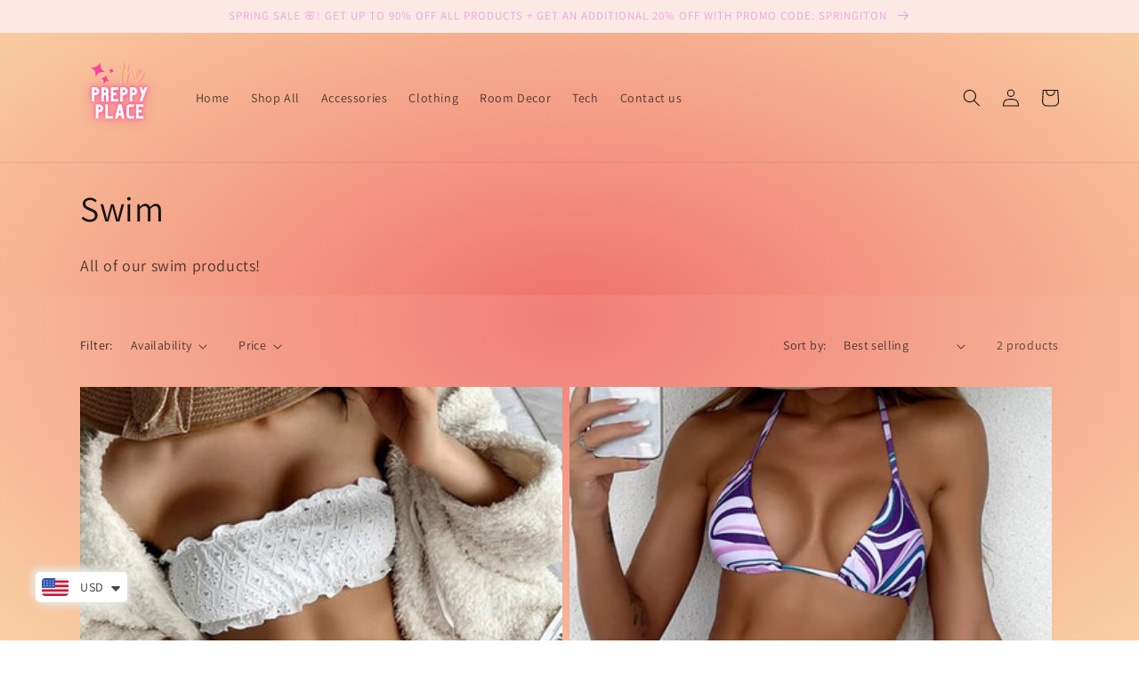

--- FILE ---
content_type: application/javascript
request_url: https://cdn.autoketing.org/sdk-cdn/sales-pop/build/build.31.20b70ec05148e307a929.js
body_size: 171
content:
salesPopAutoketing([31],{217:function(t,n,o){"use strict";var c=o(64),e=o.n(c),r=o(28);n.a={props:["stock","productId","styles"],data:function(){return{countdownPercent:0}},mounted:function(){var t=this;this.$set(this,"countdownPercent",100),setTimeout(function(){t.$set(t,"countdownPercent",t.countdownStockBarPercent)},1e3)},computed:e()({},Object(r.c)({countdownStockBarPercent:function(t){return t.extra_settings.countdownStockBarPercent},stockBarPercent:function(){return this.countdownPercent+"%"},countdownStock:function(t){return t.extra_settings.countdownStock.replace("{{stock}}",this.stock)},countdownStockColor:function(t){return t.extra_settings.countdownStockColor}})),watch:{productId:function(){var t=this;this.$set(this,"countdownPercent",100),setTimeout(function(){t.$set(t,"countdownPercent",t.countdownStockBarPercent)},3e3)}}}},351:function(t,n,o){"use strict";Object.defineProperty(n,"__esModule",{value:!0});var c=o(217),e=o(352),r=o(61),s=r(c.a,e.a,!1,null,null,null);n.default=s.exports},352:function(t,n,o){"use strict";var c=function(){var t=this,n=t.$createElement,o=t._self._c||n;return o("span",{style:{color:t.countdownStockColor}},[o("div",{class:t.styles.stockAll},[o("div",{class:t.styles.stockIn,style:{width:t.stockBarPercent,background:t.countdownStockColor}})]),t._v(" "),o("div",{class:t.styles.countdowString},[t._v(t._s(t.countdownStock))])])},e=[],r={render:c,staticRenderFns:e};n.a=r}});

--- FILE ---
content_type: application/javascript
request_url: https://cdn.autoketing.org/sdk-cdn/sales-pop/build/build.8.20b70ec05148e307a929.js
body_size: 830
content:
salesPopAutoketing([8],{150:function(e,t,o){"use strict";Object.defineProperty(t,"__esModule",{value:!0});var n=o(222),i=o(397),s=o(61),r=s(n.a,i.a,!1,null,null,null);t.default=r.exports},222:function(e,t,o){"use strict";var n=o(64),i=o.n(n),s=o(28),r=o(16);t.a={props:[],components:{CouponCode:function(){return o.e(13).then(o.bind(null,365))},GiftIconFloat:function(){return o.e(25).then(o.bind(null,385))}},data:function(){return{showContainer:!1,triggerWheel:!1}},computed:i()({},Object(s.c)({couponsCodeCampaignDetail:function(e){return e.couponsCodeCampaignDetail},showContainerAnimista:function(e){return e.showContainerAnimista},triggersSettings:function(e){return e.couponsCodeCampaignDetail.triggers_settings},giftBox:function(e){return e.couponsCodeCampaignDetail.triggers_settings.giftBox}}),{styleGlobal:function(){var e=this.couponsCodeCampaignDetail.design_settings,t=e.wheelColors,o=e.popupColors,n=e.buttonColors,i=e.messageColors;return{"--ak-sp-cpc-pp-bg":o.backgroundColor,"--ak-sp-cpc-pp-text-color":o.titleColor,"--ak-sp-cpc-pp-title-color":o.textColor,"--ak-sp-cpc-bt-button-bg":n.enabledBg,"--ak-sp-cpc-bt-button-color":n.enabledText,"--ak-sp-cpc-bt-button-disabled-bg":n.disabledBg,"--ak-sp-cpc-bt-button-disabled-color":n.disabledText,"--ak-sp-cpc-bt-button-hover-color":n.hoveredText,"--ak-sp-cpc-bt-button-hover-bg":n.hoveredBg,"--ak-sp-cpc-mc-error-color":i.errorText,"--ak-sp-cpc-mc-copied-message-bg":i.couponCopiedBg,"--ak-sp-cpc-mc-copied-message-color":i.couponCopiedText,"--ak-sp-cpc-wc-structure":t.structure,"--ak-sp-cpc-wc-peg":t.pegBg,"--ak-sp-cpc-wc-winning-slices-bg":t.winningSlicesBg,"--ak-sp-cpc-wc-losing-slices-bg":t.losingSlicesBg,"--ak-sp-cpc-wc-winning-slices-color":t.winningSlicesColor,"--ak-sp-cpc-wc-losing-slices-color":t.losingSlicesColor}}}),mounted:function(){if(this.checkShowContainer(),this.couponsCodeCampaignDetail){var e=this,t=r.n(),o=this.triggersSettings,n=o.desktop,i=o.mobile,s=t?i.triggerOnTimerType:n.triggerOnTimerType,c=t?i.triggerOnTimerValue:n.triggerOnTimerValue;s?setTimeout(function(){e.triggerWheel=!0},1e3*c):this.triggerWheel=!0}},methods:{toggleCouponContainers:function(){this.$store.dispatch("evenShowContainerCouponCode",!this.showContainerAnimista);var e=this.triggersSettings.frequency;e.status&&this.showContainerAnimista&&r.p(e.delayTime)},checkShowContainer:function(){var e=this;this.showContainerAnimista?this.showContainer=!0:setTimeout(function(){e.showContainer=!1},400)}},watch:{showContainerAnimista:function(){this.checkShowContainer()}}}},397:function(e,t,o){"use strict";var n=function(){var e=this,t=e.$createElement,o=e._self._c||t;return e.triggerWheel?o("div",{style:e.styleGlobal,attrs:{id:"autoketing-wheel-container"}},[e.showContainer?o("div",[o("CouponCode")],1):e._e(),e._v(" "),e.showContainer?e._e():o("div",[e.giftBox.status?o("div",{on:{click:e.toggleCouponContainers}},[o("GiftIconFloat")],1):e._e()])]):e._e()},i=[],s={render:n,staticRenderFns:i};t.a=s}});